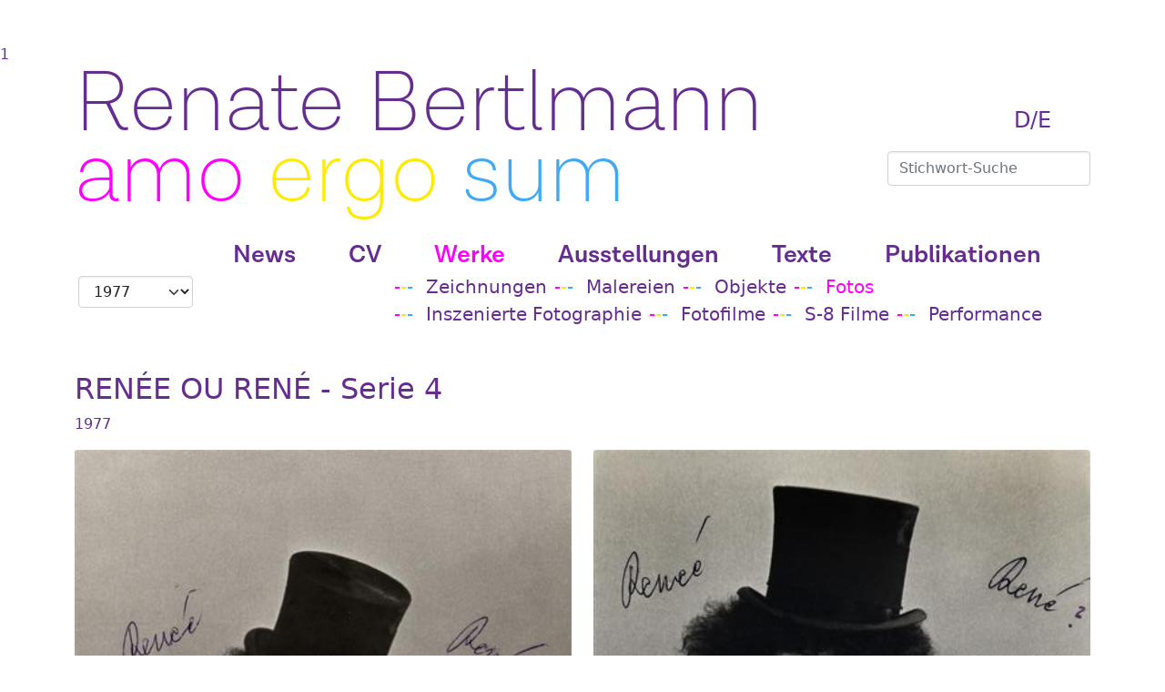

--- FILE ---
content_type: text/html; charset=UTF-8
request_url: https://bertlmann.com/index.php?id=174&page=fotos&year=1977&lang=de
body_size: 2621
content:
1


<!doctype html>
<html lang="de">
  <head>
    <!-- Required meta tags -->
    <meta charset="utf-8">
    <meta name="viewport" content="width=device-width, initial-scale=1, shrink-to-fit=no">

    <!-- Bootstrap CSS -->
    <link rel="stylesheet" href="css/index.css">
    
    <link rel="stylesheet" href="css/border.css">
    <link rel="stylesheet" href="css/rb.css">

    <title>Renate Bertlmann - amo ergo sum</title>
<style>
    p.p1 {margin: 0px 0px 0px 0px; text-align: center; font: 10px Arial}
    p.px {margin: 0px 0px 0px 0px; text-align: center; font: 10px Arial; min-height:16px;}
    p.p2 {margin: 0px 0px 0px 0px; text-align: center; font: 10px Arial; min-height: 11px}
    p.p3 {margin: 0px 0px 0px 0px; text-align: center; font: 10px Arial; color: #551a8b}
    span.s1 {font-kerning: none}
    span.s2 {text-decoration: underline ; font-kerning: none}
</style>
  </head>
<!--  <body id="borderimg"> -->
<body>
<div class="container">
<div class="d-flex">
<div class="flex-grow-1">
<h1><a href="/">Renate Bertlmann</a></h1>
</div>
<div class="align-self-end">
<p class="fs-4 d-none d-lg-block">
<span class="rb hs">-</span> 
<span class="rb hs">-</span> 
<span class="rb hs">-</span>
<a href="?lang=en" class="">D/E</a><span class="rb hs">-</span> 
<span class="rb hs">-</span> 
<span class="rb hs">-</span>
</p>
</div>
</div>
<div class="d-flex mt-n3">
<div class="flex-grow-1">
<h1>
<span class="rb">amo</span> <span class="rb">ergo</span> <span class="rb">sum</span>
</h1>
</div>
<div class="align-self-end pb-4 d-none d-lg-block">
<form name="su" method="post" action="index.php" id="search">
<input name="lang" type="hidden" value="de">
<input name="page" type="hidden" value="suchergebnis">
<input name="str" type="text" class="form-control" placeholder="Stichwort-Suche" onchange="this.form.submit()";>
</form>
</div></div>

<nav class="navbar navbar-light navbar-expand-lg mt-3">
  <div class="container-fluid">


<div class="col-4 px-0 d-lg-none">


<form action ="index.php" method="get">
<input type = "hidden" value="fotos" name="page">
<input type = "hidden" value="de" name="lang">
<select class="form-select" style="width:70%;margin-top:0.2em;" name="year" onchange="this.form.submit()">
<option value="0">Jahr</option><option value="2022">2022</option>
<option value="2021">2021</option>
<option value="2019">2019</option>
<option value="2017">2017</option>
<option value="2016">2016</option>
<option value="2015">2015</option>
<option value="2014">2014</option>
<option value="2013">2013</option>
<option value="2012">2012</option>
<option value="2011">2011</option>
<option value="2010">2010</option>
<option value="2009">2009</option>
<option value="2008">2008</option>
<option value="2006">2006</option>
<option value="2005">2005</option>
<option value="2004">2004</option>
<option value="2003">2003</option>
<option value="2002">2002</option>
<option value="2000">2000</option>
<option value="1999">1999</option>
<option value="1998">1998</option>
<option value="1997">1997</option>
<option value="1992">1992</option>
<option value="1986">1986</option>
<option value="1985">1985</option>
<option value="1982">1982</option>
<option value="1981">1981</option>
<option value="1977" selected="selected" >1977</option>
<option value="1976">1976</option>

</select>
</form>
</div>



    <a class="navbar-brand" href="#"></a>
    <button class="navbar-toggler" type="button" data-bs-toggle="offcanvas" data-bs-target="#offcanvasNavbar" aria-controls="offcanvasNavbar">
      <span class="navbar-toggler-icon"></span>
    </button>
    <div class="offcanvas offcanvas-end" tabindex="-1" id="offcanvasNavbar" aria-labelledby="offcanvasNavbarLabel">
      <div class="offcanvas-header">
        <h5 class="offcanvas-title" id="offcanvasNavbarLabel">Menu</h5>
        <button type="button" class="btn-close text-reset" data-bs-dismiss="offcanvas" aria-label="Close"></button>
      </div>
      <div class="offcanvas-body">
        <ul class="navbar-nav justify-content-end flex-grow-1 mx-n2">
  
<li class="nav-item d-lg-none"><a href="?lang=en" class="nav-link">D/E</a></li>
<li class="nav-item d-lg-none"><form name="su" method="post" action="index.php" id="search">
<input name="lang" type="hidden" value="de">
<input name="page" type="hidden" value="suchergebnis">
<input name="str" type="text" class="form-control" placeholder="Stichwort-Suche" onchange="this.form.submit()";>
</form></li>

<li class="nav-item ">
  <span class="rb hs">-</span><span class="rb hs">-</span><span class="rb hs">-</span>
</li>
<li class="nav-item">
  <a class="nav-link" href="index.php?page=news&amp;lang=de">News</a>
  <span class="rb hs">-</span><span class="rb hs">-</span><span class="rb hs">-</span>
</li>
<li class="nav-item">
  <a class="nav-link" href="index.php?page=cv&amp;lang=de">CV</a>
  <span class="rb hs">-</span><span class="rb hs">-</span><span class="rb hs">-</span>
</li>
<li class="nav-item-active">
  <a class="nav-link active" href="index.php?page=werke&amp;lang=de">Werke</a>
  <span class="rb hs">-</span><span class="rb hs">-</span><span class="rb hs">-</span>
<ul class ="d-lg-none"><li><a class="subnav-link nav-link" href="index.php?page=zeichnungen&lang=de">Zeichnungen</a></li> <li><a class="subnav-link nav-link" href="index.php?page=malereien&lang=de">Malereien</a></li> <li><a class="subnav-link nav-link" href="index.php?page=objekte&lang=de">Objekte</a></li> <li><a class="subnav-link nav-link" href="index.php?page=fotos&lang=de">Fotos</a></li> <li><a class="subnav-link nav-link" href="index.php?page=inszenfoto&lang=de">Inszenierte Fotographie</a></li> <li><a class="subnav-link nav-link" href="index.php?page=fotofilme&lang=de">Fotofilme</a></li> <li><a class="subnav-link nav-link" href="index.php?page=s8filme&lang=de">S-8 Filme</a></li> <li><a class="subnav-link nav-link" href="index.php?page=performances&lang=de">Performance</a></li> </ul></li>
<li class="nav-item">
  <a class="nav-link" href="index.php?page=ausstellungen&amp;lang=de">Ausstellungen</a>
  <span class="rb hs">-</span><span class="rb hs">-</span><span class="rb hs">-</span>
</li>
<li class="nav-item">
  <a class="nav-link" href="index.php?page=texte&amp;lang=de">Texte</a>
  <span class="rb hs">-</span><span class="rb hs">-</span><span class="rb hs">-</span>
</li>
<li class="nav-item">
  <a class="nav-link" href="index.php?page=publikationen&amp;lang=de">Publikationen</a>
  <span class="rb hs">-</span><span class="rb hs">-</span><span class="rb hs">-</span>
</li>
</ul>
</div>
<div class="container px-0 ">

<div class="row px-0 mx-0">
<!-- <div class="col-2 px-0 mx-n4 d-none d-lg-block"> -->
<div class="col-2 px-0 mx-n4">
<form action ="index.php" method="get">
<input type = "hidden" value="werke" name="page">
<input type = "hidden" value="de" name="lang">
<select class="form-select" style="width:70%;margin-top:0.2em;" name="year" onchange="this.form.submit()">
<option value="0">Jahr</option><option value="2023">2023</option>
<option value="2022">2022</option>
<option value="2021">2021</option>
<option value="2020">2020</option>
<option value="2019-2020">2019-2020</option>
<option value="2019">2019</option>
<option value="2017">2017</option>
<option value="2016">2016</option>
<option value="2015">2015</option>
<option value="2014">2014</option>
<option value="2013">2013</option>
<option value="2012">2012</option>
<option value="2011">2011</option>
<option value="2010">2010</option>
<option value="2009">2009</option>
<option value="2008">2008</option>
<option value="2007">2007</option>
<option value="2006">2006</option>
<option value="2005">2005</option>
<option value="2004">2004</option>
<option value="2003">2003</option>
<option value="2002">2002</option>
<option value="2001">2001</option>
<option value="2000">2000</option>
<option value="1999">1999</option>
<option value="1998">1998</option>
<option value="1997">1997</option>
<option value="1996">1996</option>
<option value="1994">1994</option>
<option value="1993">1993</option>
<option value="1992">1992</option>
<option value="1991">1991</option>
<option value="1990">1990</option>
<option value="1989">1989</option>
<option value="1988">1988</option>
<option value="1987">1987</option>
<option value="1986">1986</option>
<option value="1985">1985</option>
<option value="1984">1984</option>
<option value="1983">1983</option>
<option value="1982">1982</option>
<option value="1981">1981</option>
<option value="1980">1980</option>
<option value="1979">1979</option>
<option value="1978">1978</option>
<option value="1977" selected="selected" >1977</option>
<option value="1976">1976</option>
<option value="1975">1975</option>
<option value="1974">1974</option>
<option value="1973">1973</option>
<option value="1972">1972</option>
<option value="1969">1969</option>

</select>
</form>

</div><div class="col-2">
</div>
<div class="col">
<ul class="navbar-nav d-none d-lg-flex"><li class="fs-5"><span class="rb">-</span><span class="rb">-</span><span class="rb">-</span>
<a class="subnav-link nav-link" href="index.php?page=zeichnungen&lang=de">Zeichnungen</a></li> <li class="fs-5"><span class="rb">-</span><span class="rb">-</span><span class="rb">-</span>
<a class="subnav-link nav-link" href="index.php?page=malereien&lang=de">Malereien</a></li> <li class="fs-5"><span class="rb">-</span><span class="rb">-</span><span class="rb">-</span>
<a class="subnav-link nav-link" href="index.php?page=objekte&lang=de">Objekte</a></li> <li class="fs-5"><span class="rb">-</span><span class="rb">-</span><span class="rb">-</span>
<a class="subnav-link-active nav-link active" href="index.php?page=fotos&lang=de">Fotos</a></li> </ul>
<ul class="navbar-nav d-none d-lg-flex"><li class="fs-5"><span class="rb">-</span><span class="rb">-</span><span class="rb">-</span>
<a class="subnav-link nav-link" href="index.php?page=inszenfoto&lang=de">Inszenierte Fotographie</a></li> <li class="fs-5"><span class="rb">-</span><span class="rb">-</span><span class="rb">-</span>
<a class="subnav-link nav-link" href="index.php?page=fotofilme&lang=de">Fotofilme</a></li> <li class="fs-5"><span class="rb">-</span><span class="rb">-</span><span class="rb">-</span>
<a class="subnav-link nav-link" href="index.php?page=s8filme&lang=de">S-8 Filme</a></li> <li class="fs-5"><span class="rb">-</span><span class="rb">-</span><span class="rb">-</span>
<a class="subnav-link nav-link" href="index.php?page=performances&lang=de">Performance</a></li> </ul>
</div>
</div>
</div>
</div>
</div>
</nav>

<div class="d-flex">
 
</div>
<main class="mt-5">
<h2>RENÉE OU RENÉ - Serie 4</h2>
<p>1977</p>
<p></p>
<div class="row">
<div class="col-md-6"><div class="card border-0"><img src="../data/873.jpg" alt="" title=" " class="card-img-top img-fluid"><div class="card-body px-0 py-1"><p class="card-text"></div></div></div><div class="col-md-6">
<div class="card border-0"><img src="../data/874.jpg" alt="" title=" " class="card-img-top img-fluid"><div class="card-body px-0 py-1"><p class="card-text"></div></div></div>
</div>
<div class="row">
<div class="col-md-6"><div class="card border-0"><img src="../data/875.jpg" alt="" title=" " class="card-img-top img-fluid"><div class="card-body px-0 py-1"><p class="card-text"></div></div></div><div class="col-md-6">
<div class="card border-0"><img src="../data/876.jpg" alt="" title=" " class="card-img-top img-fluid"><div class="card-body px-0 py-1"><p class="card-text"></div></div></div>
</div>
<div class="row">
<div class="col-md-6"><div class="card border-0"><img src="../data/877.jpg" alt="" title=" " class="card-img-top img-fluid"><div class="card-body px-0 py-1"><p class="card-text"></div></div></div><div class="col-md-6">
<div class="card border-0"><img src="../data/878.jpg" alt="" title=" " class="card-img-top img-fluid"><div class="card-body px-0 py-1"><p class="card-text"></div></div></div>
</div>
<!-- <button class="btn btn-primary" id="morebtn">MORE</button> -->
</main>
<footer class="d-flex pt-4">
<div class="flex-grow-1  align-self-end" >
<p>&copy; Renate Bertlmann, 2022-25 <a  class="text-decoration-underline" href="index.php?page=impressum&lang=de">Impressum</a></p>
</div>
</footer>
</div>
    <!-- Optional JavaScript -->
    <!-- jQuery first, then Popper.js, then Bootstrap JS -->
    <script src="https://code.jquery.com/jquery-3.4.1.min.js" integrity="sha384-vk5WoKIaW/vJyUAd9n/wmopsmNhiy+L2Z+SBxGYnUkunIxVxAv/UtMOhba/xskxh" crossorigin="anonymous"></script>
    <script src="https://cdn.jsdelivr.net/npm/popper.js@1.16.0/dist/umd/popper.min.js" integrity="sha384-Q6E9RHvbIyZFJoft+2mJbHaEWldlvI9IOYy5n3zV9zzTtmI3UksdQRVvoxMfooAo" crossorigin="anonymous"></script>
    <script src="js/bootstrap.min.js"></script>
	
    <!-- more -->
<!--
<script>
$(document).ready(function(){
  $("#morebtn").click(function(){
    $("#fillme").load("test.txt");
  });
});

</script>

-->


</body>
</html>


--- FILE ---
content_type: text/css
request_url: https://bertlmann.com/css/border.css
body_size: 116
content:
 #borderimg {
  border: 10px solid transparent;
  padding: 15px;
  border-image: url(../im/border.png) 15 round;
}
